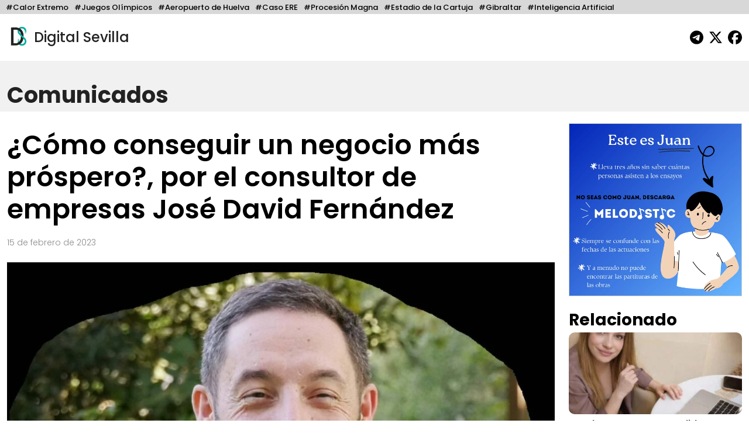

--- FILE ---
content_type: text/html; charset=UTF-8
request_url: https://digitalsevilla.com/2023/02/15/como-conseguir-un-negocio-mas-prospero-por-el-consultor-de-empresas-jose-david-fernandez/
body_size: 12208
content:
<!doctype html>
<html lang="es">
<head>
    <meta charset="UTF-8">
    <meta name="viewport" content="width=device-width, initial-scale=1, shrink-to-fit=no">
    <meta name="description" content="Diario Andaluz Independiente">
    <title>
		¿Cómo conseguir un negocio más próspero?, por el consultor de empresas José David Fernández	</title>
	<link rel="icon" href="https://digitalsevilla.com/wp-content/themes/DigitalSevilla/assets/img/ds.jpg" type="image/jpg">
    <link rel="preconnect" href="https://fonts.googleapis.com">
    <link rel="preconnect" href="https://fonts.gstatic.com" crossorigin>
    <link href="https://fonts.googleapis.com/css2?family=Poppins:wght@100;200;300;500;600;700;800&display=swap" rel="stylesheet">
    <link rel="stylesheet" type="text/css" href="https://digitalsevilla.com/wp-content/themes/DigitalSevilla/assets/css/bootstrap.min.css">
    <link rel="stylesheet" type="text/css" href="https://digitalsevilla.com/wp-content/themes/DigitalSevilla/style.css">
    <script async src="https://www.googletagmanager.com/gtag/js?id=G-P12YYX9DND"></script>
    <script>
        window.dataLayer = window.dataLayer || [];
        function gtag(){dataLayer.push(arguments);}
        gtag('js', new Date());
        gtag('config', 'G-P12YYX9DND');
    </script>
    <meta name='robots' content='index, follow, max-image-preview:large, max-snippet:-1, max-video-preview:-1' />
	<style>img:is([sizes="auto" i], [sizes^="auto," i]) { contain-intrinsic-size: 3000px 1500px }</style>
	
	<!-- This site is optimized with the Yoast SEO plugin v26.4 - https://yoast.com/wordpress/plugins/seo/ -->
	<link rel="canonical" href="https://digitalsevilla.com/2023/02/15/como-conseguir-un-negocio-mas-prospero-por-el-consultor-de-empresas-jose-david-fernandez/" />
	<meta property="og:locale" content="es_ES" />
	<meta property="og:type" content="article" />
	<meta property="og:title" content="¿Cómo conseguir un negocio más próspero?, por el consultor de empresas José David Fernández" />
	<meta property="og:description" content="En los últimos años, el mercado español se ha vuelto muy competitivo. La digitalización y el desarrollo del fácil acceso a las últimas herramientas tecnológicas han equiparado las posibilidades de las empresas de poder prosperar y competir a la par. Ya no solo alcanza con equipos o departamentos de marketing, comunicación y del área financiera, [&hellip;]" />
	<meta property="og:url" content="https://digitalsevilla.com/2023/02/15/como-conseguir-un-negocio-mas-prospero-por-el-consultor-de-empresas-jose-david-fernandez/" />
	<meta property="og:site_name" content="Digital Sevilla" />
	<meta property="article:publisher" content="https://www.facebook.com/DigitalSevillaNoticias/" />
	<meta property="article:published_time" content="2023-02-15T12:57:00+00:00" />
	<meta name="author" content="Victor Barco" />
	<meta name="twitter:card" content="summary_large_image" />
	<meta name="twitter:creator" content="@DigitalSevilla" />
	<meta name="twitter:site" content="@DigitalSevilla" />
	<meta name="twitter:label1" content="Escrito por" />
	<meta name="twitter:data1" content="Victor Barco" />
	<meta name="twitter:label2" content="Tiempo de lectura" />
	<meta name="twitter:data2" content="3 minutos" />
	<script type="application/ld+json" class="yoast-schema-graph">{"@context":"https://schema.org","@graph":[{"@type":"Article","@id":"https://digitalsevilla.com/2023/02/15/como-conseguir-un-negocio-mas-prospero-por-el-consultor-de-empresas-jose-david-fernandez/#article","isPartOf":{"@id":"https://digitalsevilla.com/2023/02/15/como-conseguir-un-negocio-mas-prospero-por-el-consultor-de-empresas-jose-david-fernandez/"},"author":{"name":"Victor Barco","@id":"https://digitalsevilla.com/#/schema/person/5360c9478a1c26f3759394ecbbb70b74"},"headline":"¿Cómo conseguir un negocio más próspero?, por el consultor de empresas José David Fernández","datePublished":"2023-02-15T12:57:00+00:00","mainEntityOfPage":{"@id":"https://digitalsevilla.com/2023/02/15/como-conseguir-un-negocio-mas-prospero-por-el-consultor-de-empresas-jose-david-fernandez/"},"wordCount":522,"publisher":{"@id":"https://digitalsevilla.com/#organization"},"image":{"@id":"https://digitalsevilla.com/2023/02/15/como-conseguir-un-negocio-mas-prospero-por-el-consultor-de-empresas-jose-david-fernandez/#primaryimage"},"thumbnailUrl":"https://digitalsevilla.com/wp-content/uploads/2023/02/img_c_63e4c923478e0.jpg","articleSection":["Comunicados"],"inLanguage":"es"},{"@type":"WebPage","@id":"https://digitalsevilla.com/2023/02/15/como-conseguir-un-negocio-mas-prospero-por-el-consultor-de-empresas-jose-david-fernandez/","url":"https://digitalsevilla.com/2023/02/15/como-conseguir-un-negocio-mas-prospero-por-el-consultor-de-empresas-jose-david-fernandez/","name":"¿Cómo conseguir un negocio más próspero?, por el consultor de empresas José David Fernández","isPartOf":{"@id":"https://digitalsevilla.com/#website"},"primaryImageOfPage":{"@id":"https://digitalsevilla.com/2023/02/15/como-conseguir-un-negocio-mas-prospero-por-el-consultor-de-empresas-jose-david-fernandez/#primaryimage"},"image":{"@id":"https://digitalsevilla.com/2023/02/15/como-conseguir-un-negocio-mas-prospero-por-el-consultor-de-empresas-jose-david-fernandez/#primaryimage"},"thumbnailUrl":"https://digitalsevilla.com/wp-content/uploads/2023/02/img_c_63e4c923478e0.jpg","datePublished":"2023-02-15T12:57:00+00:00","breadcrumb":{"@id":"https://digitalsevilla.com/2023/02/15/como-conseguir-un-negocio-mas-prospero-por-el-consultor-de-empresas-jose-david-fernandez/#breadcrumb"},"inLanguage":"es","potentialAction":[{"@type":"ReadAction","target":["https://digitalsevilla.com/2023/02/15/como-conseguir-un-negocio-mas-prospero-por-el-consultor-de-empresas-jose-david-fernandez/"]}]},{"@type":"ImageObject","inLanguage":"es","@id":"https://digitalsevilla.com/2023/02/15/como-conseguir-un-negocio-mas-prospero-por-el-consultor-de-empresas-jose-david-fernandez/#primaryimage","url":"https://digitalsevilla.com/wp-content/uploads/2023/02/img_c_63e4c923478e0.jpg","contentUrl":"https://digitalsevilla.com/wp-content/uploads/2023/02/img_c_63e4c923478e0.jpg","width":1920,"height":1280},{"@type":"BreadcrumbList","@id":"https://digitalsevilla.com/2023/02/15/como-conseguir-un-negocio-mas-prospero-por-el-consultor-de-empresas-jose-david-fernandez/#breadcrumb","itemListElement":[{"@type":"ListItem","position":1,"name":"Portada","item":"https://digitalsevilla.com/"},{"@type":"ListItem","position":2,"name":"¿Cómo conseguir un negocio más próspero?, por el consultor de empresas José David Fernández"}]},{"@type":"WebSite","@id":"https://digitalsevilla.com/#website","url":"https://digitalsevilla.com/","name":"Digital Sevilla","description":"Diario Andaluz Independiente","publisher":{"@id":"https://digitalsevilla.com/#organization"},"potentialAction":[{"@type":"SearchAction","target":{"@type":"EntryPoint","urlTemplate":"https://digitalsevilla.com/?s={search_term_string}"},"query-input":{"@type":"PropertyValueSpecification","valueRequired":true,"valueName":"search_term_string"}}],"inLanguage":"es"},{"@type":"Organization","@id":"https://digitalsevilla.com/#organization","name":"Villadiego OÜ","url":"https://digitalsevilla.com/","logo":{"@type":"ImageObject","inLanguage":"es","@id":"https://digitalsevilla.com/#/schema/logo/image/","url":"https://digitalsevilla.com/wp-content/uploads/2022/12/iconoweb.png","contentUrl":"https://digitalsevilla.com/wp-content/uploads/2022/12/iconoweb.png","width":512,"height":512,"caption":"Villadiego OÜ"},"image":{"@id":"https://digitalsevilla.com/#/schema/logo/image/"},"sameAs":["https://www.facebook.com/DigitalSevillaNoticias/","https://x.com/DigitalSevilla"]},{"@type":"Person","@id":"https://digitalsevilla.com/#/schema/person/5360c9478a1c26f3759394ecbbb70b74","name":"Victor Barco","image":{"@type":"ImageObject","inLanguage":"es","@id":"https://digitalsevilla.com/#/schema/person/image/","url":"https://secure.gravatar.com/avatar/e66f9a734009d7eb8a4aa8c41c8a3694f4d0222e8fef32de6be0c39f987635c7?s=96&d=mm&r=g","contentUrl":"https://secure.gravatar.com/avatar/e66f9a734009d7eb8a4aa8c41c8a3694f4d0222e8fef32de6be0c39f987635c7?s=96&d=mm&r=g","caption":"Victor Barco"},"url":"https://digitalsevilla.com/author/victor-barco/"}]}</script>
	<!-- / Yoast SEO plugin. -->


<script type="text/javascript">
/* <![CDATA[ */
window._wpemojiSettings = {"baseUrl":"https:\/\/s.w.org\/images\/core\/emoji\/16.0.1\/72x72\/","ext":".png","svgUrl":"https:\/\/s.w.org\/images\/core\/emoji\/16.0.1\/svg\/","svgExt":".svg","source":{"concatemoji":"https:\/\/digitalsevilla.com\/wp-includes\/js\/wp-emoji-release.min.js?ver=6.8.3"}};
/*! This file is auto-generated */
!function(s,n){var o,i,e;function c(e){try{var t={supportTests:e,timestamp:(new Date).valueOf()};sessionStorage.setItem(o,JSON.stringify(t))}catch(e){}}function p(e,t,n){e.clearRect(0,0,e.canvas.width,e.canvas.height),e.fillText(t,0,0);var t=new Uint32Array(e.getImageData(0,0,e.canvas.width,e.canvas.height).data),a=(e.clearRect(0,0,e.canvas.width,e.canvas.height),e.fillText(n,0,0),new Uint32Array(e.getImageData(0,0,e.canvas.width,e.canvas.height).data));return t.every(function(e,t){return e===a[t]})}function u(e,t){e.clearRect(0,0,e.canvas.width,e.canvas.height),e.fillText(t,0,0);for(var n=e.getImageData(16,16,1,1),a=0;a<n.data.length;a++)if(0!==n.data[a])return!1;return!0}function f(e,t,n,a){switch(t){case"flag":return n(e,"\ud83c\udff3\ufe0f\u200d\u26a7\ufe0f","\ud83c\udff3\ufe0f\u200b\u26a7\ufe0f")?!1:!n(e,"\ud83c\udde8\ud83c\uddf6","\ud83c\udde8\u200b\ud83c\uddf6")&&!n(e,"\ud83c\udff4\udb40\udc67\udb40\udc62\udb40\udc65\udb40\udc6e\udb40\udc67\udb40\udc7f","\ud83c\udff4\u200b\udb40\udc67\u200b\udb40\udc62\u200b\udb40\udc65\u200b\udb40\udc6e\u200b\udb40\udc67\u200b\udb40\udc7f");case"emoji":return!a(e,"\ud83e\udedf")}return!1}function g(e,t,n,a){var r="undefined"!=typeof WorkerGlobalScope&&self instanceof WorkerGlobalScope?new OffscreenCanvas(300,150):s.createElement("canvas"),o=r.getContext("2d",{willReadFrequently:!0}),i=(o.textBaseline="top",o.font="600 32px Arial",{});return e.forEach(function(e){i[e]=t(o,e,n,a)}),i}function t(e){var t=s.createElement("script");t.src=e,t.defer=!0,s.head.appendChild(t)}"undefined"!=typeof Promise&&(o="wpEmojiSettingsSupports",i=["flag","emoji"],n.supports={everything:!0,everythingExceptFlag:!0},e=new Promise(function(e){s.addEventListener("DOMContentLoaded",e,{once:!0})}),new Promise(function(t){var n=function(){try{var e=JSON.parse(sessionStorage.getItem(o));if("object"==typeof e&&"number"==typeof e.timestamp&&(new Date).valueOf()<e.timestamp+604800&&"object"==typeof e.supportTests)return e.supportTests}catch(e){}return null}();if(!n){if("undefined"!=typeof Worker&&"undefined"!=typeof OffscreenCanvas&&"undefined"!=typeof URL&&URL.createObjectURL&&"undefined"!=typeof Blob)try{var e="postMessage("+g.toString()+"("+[JSON.stringify(i),f.toString(),p.toString(),u.toString()].join(",")+"));",a=new Blob([e],{type:"text/javascript"}),r=new Worker(URL.createObjectURL(a),{name:"wpTestEmojiSupports"});return void(r.onmessage=function(e){c(n=e.data),r.terminate(),t(n)})}catch(e){}c(n=g(i,f,p,u))}t(n)}).then(function(e){for(var t in e)n.supports[t]=e[t],n.supports.everything=n.supports.everything&&n.supports[t],"flag"!==t&&(n.supports.everythingExceptFlag=n.supports.everythingExceptFlag&&n.supports[t]);n.supports.everythingExceptFlag=n.supports.everythingExceptFlag&&!n.supports.flag,n.DOMReady=!1,n.readyCallback=function(){n.DOMReady=!0}}).then(function(){return e}).then(function(){var e;n.supports.everything||(n.readyCallback(),(e=n.source||{}).concatemoji?t(e.concatemoji):e.wpemoji&&e.twemoji&&(t(e.twemoji),t(e.wpemoji)))}))}((window,document),window._wpemojiSettings);
/* ]]> */
</script>
<style id='wp-emoji-styles-inline-css' type='text/css'>

	img.wp-smiley, img.emoji {
		display: inline !important;
		border: none !important;
		box-shadow: none !important;
		height: 1em !important;
		width: 1em !important;
		margin: 0 0.07em !important;
		vertical-align: -0.1em !important;
		background: none !important;
		padding: 0 !important;
	}
</style>
<link rel='stylesheet' id='wp-block-library-css' href='https://digitalsevilla.com/wp-includes/css/dist/block-library/style.min.css?ver=6.8.3' type='text/css' media='all' />
<style id='classic-theme-styles-inline-css' type='text/css'>
/*! This file is auto-generated */
.wp-block-button__link{color:#fff;background-color:#32373c;border-radius:9999px;box-shadow:none;text-decoration:none;padding:calc(.667em + 2px) calc(1.333em + 2px);font-size:1.125em}.wp-block-file__button{background:#32373c;color:#fff;text-decoration:none}
</style>
<style id='global-styles-inline-css' type='text/css'>
:root{--wp--preset--aspect-ratio--square: 1;--wp--preset--aspect-ratio--4-3: 4/3;--wp--preset--aspect-ratio--3-4: 3/4;--wp--preset--aspect-ratio--3-2: 3/2;--wp--preset--aspect-ratio--2-3: 2/3;--wp--preset--aspect-ratio--16-9: 16/9;--wp--preset--aspect-ratio--9-16: 9/16;--wp--preset--color--black: #000000;--wp--preset--color--cyan-bluish-gray: #abb8c3;--wp--preset--color--white: #ffffff;--wp--preset--color--pale-pink: #f78da7;--wp--preset--color--vivid-red: #cf2e2e;--wp--preset--color--luminous-vivid-orange: #ff6900;--wp--preset--color--luminous-vivid-amber: #fcb900;--wp--preset--color--light-green-cyan: #7bdcb5;--wp--preset--color--vivid-green-cyan: #00d084;--wp--preset--color--pale-cyan-blue: #8ed1fc;--wp--preset--color--vivid-cyan-blue: #0693e3;--wp--preset--color--vivid-purple: #9b51e0;--wp--preset--gradient--vivid-cyan-blue-to-vivid-purple: linear-gradient(135deg,rgba(6,147,227,1) 0%,rgb(155,81,224) 100%);--wp--preset--gradient--light-green-cyan-to-vivid-green-cyan: linear-gradient(135deg,rgb(122,220,180) 0%,rgb(0,208,130) 100%);--wp--preset--gradient--luminous-vivid-amber-to-luminous-vivid-orange: linear-gradient(135deg,rgba(252,185,0,1) 0%,rgba(255,105,0,1) 100%);--wp--preset--gradient--luminous-vivid-orange-to-vivid-red: linear-gradient(135deg,rgba(255,105,0,1) 0%,rgb(207,46,46) 100%);--wp--preset--gradient--very-light-gray-to-cyan-bluish-gray: linear-gradient(135deg,rgb(238,238,238) 0%,rgb(169,184,195) 100%);--wp--preset--gradient--cool-to-warm-spectrum: linear-gradient(135deg,rgb(74,234,220) 0%,rgb(151,120,209) 20%,rgb(207,42,186) 40%,rgb(238,44,130) 60%,rgb(251,105,98) 80%,rgb(254,248,76) 100%);--wp--preset--gradient--blush-light-purple: linear-gradient(135deg,rgb(255,206,236) 0%,rgb(152,150,240) 100%);--wp--preset--gradient--blush-bordeaux: linear-gradient(135deg,rgb(254,205,165) 0%,rgb(254,45,45) 50%,rgb(107,0,62) 100%);--wp--preset--gradient--luminous-dusk: linear-gradient(135deg,rgb(255,203,112) 0%,rgb(199,81,192) 50%,rgb(65,88,208) 100%);--wp--preset--gradient--pale-ocean: linear-gradient(135deg,rgb(255,245,203) 0%,rgb(182,227,212) 50%,rgb(51,167,181) 100%);--wp--preset--gradient--electric-grass: linear-gradient(135deg,rgb(202,248,128) 0%,rgb(113,206,126) 100%);--wp--preset--gradient--midnight: linear-gradient(135deg,rgb(2,3,129) 0%,rgb(40,116,252) 100%);--wp--preset--font-size--small: 13px;--wp--preset--font-size--medium: 20px;--wp--preset--font-size--large: 36px;--wp--preset--font-size--x-large: 42px;--wp--preset--spacing--20: 0.44rem;--wp--preset--spacing--30: 0.67rem;--wp--preset--spacing--40: 1rem;--wp--preset--spacing--50: 1.5rem;--wp--preset--spacing--60: 2.25rem;--wp--preset--spacing--70: 3.38rem;--wp--preset--spacing--80: 5.06rem;--wp--preset--shadow--natural: 6px 6px 9px rgba(0, 0, 0, 0.2);--wp--preset--shadow--deep: 12px 12px 50px rgba(0, 0, 0, 0.4);--wp--preset--shadow--sharp: 6px 6px 0px rgba(0, 0, 0, 0.2);--wp--preset--shadow--outlined: 6px 6px 0px -3px rgba(255, 255, 255, 1), 6px 6px rgba(0, 0, 0, 1);--wp--preset--shadow--crisp: 6px 6px 0px rgba(0, 0, 0, 1);}:where(.is-layout-flex){gap: 0.5em;}:where(.is-layout-grid){gap: 0.5em;}body .is-layout-flex{display: flex;}.is-layout-flex{flex-wrap: wrap;align-items: center;}.is-layout-flex > :is(*, div){margin: 0;}body .is-layout-grid{display: grid;}.is-layout-grid > :is(*, div){margin: 0;}:where(.wp-block-columns.is-layout-flex){gap: 2em;}:where(.wp-block-columns.is-layout-grid){gap: 2em;}:where(.wp-block-post-template.is-layout-flex){gap: 1.25em;}:where(.wp-block-post-template.is-layout-grid){gap: 1.25em;}.has-black-color{color: var(--wp--preset--color--black) !important;}.has-cyan-bluish-gray-color{color: var(--wp--preset--color--cyan-bluish-gray) !important;}.has-white-color{color: var(--wp--preset--color--white) !important;}.has-pale-pink-color{color: var(--wp--preset--color--pale-pink) !important;}.has-vivid-red-color{color: var(--wp--preset--color--vivid-red) !important;}.has-luminous-vivid-orange-color{color: var(--wp--preset--color--luminous-vivid-orange) !important;}.has-luminous-vivid-amber-color{color: var(--wp--preset--color--luminous-vivid-amber) !important;}.has-light-green-cyan-color{color: var(--wp--preset--color--light-green-cyan) !important;}.has-vivid-green-cyan-color{color: var(--wp--preset--color--vivid-green-cyan) !important;}.has-pale-cyan-blue-color{color: var(--wp--preset--color--pale-cyan-blue) !important;}.has-vivid-cyan-blue-color{color: var(--wp--preset--color--vivid-cyan-blue) !important;}.has-vivid-purple-color{color: var(--wp--preset--color--vivid-purple) !important;}.has-black-background-color{background-color: var(--wp--preset--color--black) !important;}.has-cyan-bluish-gray-background-color{background-color: var(--wp--preset--color--cyan-bluish-gray) !important;}.has-white-background-color{background-color: var(--wp--preset--color--white) !important;}.has-pale-pink-background-color{background-color: var(--wp--preset--color--pale-pink) !important;}.has-vivid-red-background-color{background-color: var(--wp--preset--color--vivid-red) !important;}.has-luminous-vivid-orange-background-color{background-color: var(--wp--preset--color--luminous-vivid-orange) !important;}.has-luminous-vivid-amber-background-color{background-color: var(--wp--preset--color--luminous-vivid-amber) !important;}.has-light-green-cyan-background-color{background-color: var(--wp--preset--color--light-green-cyan) !important;}.has-vivid-green-cyan-background-color{background-color: var(--wp--preset--color--vivid-green-cyan) !important;}.has-pale-cyan-blue-background-color{background-color: var(--wp--preset--color--pale-cyan-blue) !important;}.has-vivid-cyan-blue-background-color{background-color: var(--wp--preset--color--vivid-cyan-blue) !important;}.has-vivid-purple-background-color{background-color: var(--wp--preset--color--vivid-purple) !important;}.has-black-border-color{border-color: var(--wp--preset--color--black) !important;}.has-cyan-bluish-gray-border-color{border-color: var(--wp--preset--color--cyan-bluish-gray) !important;}.has-white-border-color{border-color: var(--wp--preset--color--white) !important;}.has-pale-pink-border-color{border-color: var(--wp--preset--color--pale-pink) !important;}.has-vivid-red-border-color{border-color: var(--wp--preset--color--vivid-red) !important;}.has-luminous-vivid-orange-border-color{border-color: var(--wp--preset--color--luminous-vivid-orange) !important;}.has-luminous-vivid-amber-border-color{border-color: var(--wp--preset--color--luminous-vivid-amber) !important;}.has-light-green-cyan-border-color{border-color: var(--wp--preset--color--light-green-cyan) !important;}.has-vivid-green-cyan-border-color{border-color: var(--wp--preset--color--vivid-green-cyan) !important;}.has-pale-cyan-blue-border-color{border-color: var(--wp--preset--color--pale-cyan-blue) !important;}.has-vivid-cyan-blue-border-color{border-color: var(--wp--preset--color--vivid-cyan-blue) !important;}.has-vivid-purple-border-color{border-color: var(--wp--preset--color--vivid-purple) !important;}.has-vivid-cyan-blue-to-vivid-purple-gradient-background{background: var(--wp--preset--gradient--vivid-cyan-blue-to-vivid-purple) !important;}.has-light-green-cyan-to-vivid-green-cyan-gradient-background{background: var(--wp--preset--gradient--light-green-cyan-to-vivid-green-cyan) !important;}.has-luminous-vivid-amber-to-luminous-vivid-orange-gradient-background{background: var(--wp--preset--gradient--luminous-vivid-amber-to-luminous-vivid-orange) !important;}.has-luminous-vivid-orange-to-vivid-red-gradient-background{background: var(--wp--preset--gradient--luminous-vivid-orange-to-vivid-red) !important;}.has-very-light-gray-to-cyan-bluish-gray-gradient-background{background: var(--wp--preset--gradient--very-light-gray-to-cyan-bluish-gray) !important;}.has-cool-to-warm-spectrum-gradient-background{background: var(--wp--preset--gradient--cool-to-warm-spectrum) !important;}.has-blush-light-purple-gradient-background{background: var(--wp--preset--gradient--blush-light-purple) !important;}.has-blush-bordeaux-gradient-background{background: var(--wp--preset--gradient--blush-bordeaux) !important;}.has-luminous-dusk-gradient-background{background: var(--wp--preset--gradient--luminous-dusk) !important;}.has-pale-ocean-gradient-background{background: var(--wp--preset--gradient--pale-ocean) !important;}.has-electric-grass-gradient-background{background: var(--wp--preset--gradient--electric-grass) !important;}.has-midnight-gradient-background{background: var(--wp--preset--gradient--midnight) !important;}.has-small-font-size{font-size: var(--wp--preset--font-size--small) !important;}.has-medium-font-size{font-size: var(--wp--preset--font-size--medium) !important;}.has-large-font-size{font-size: var(--wp--preset--font-size--large) !important;}.has-x-large-font-size{font-size: var(--wp--preset--font-size--x-large) !important;}
:where(.wp-block-post-template.is-layout-flex){gap: 1.25em;}:where(.wp-block-post-template.is-layout-grid){gap: 1.25em;}
:where(.wp-block-columns.is-layout-flex){gap: 2em;}:where(.wp-block-columns.is-layout-grid){gap: 2em;}
:root :where(.wp-block-pullquote){font-size: 1.5em;line-height: 1.6;}
</style>
<link rel="https://api.w.org/" href="https://digitalsevilla.com/wp-json/" /><link rel="alternate" title="JSON" type="application/json" href="https://digitalsevilla.com/wp-json/wp/v2/posts/91623" /><link rel="EditURI" type="application/rsd+xml" title="RSD" href="https://digitalsevilla.com/xmlrpc.php?rsd" />
<meta name="generator" content="WordPress 6.8.3" />
<link rel='shortlink' href='https://digitalsevilla.com/?p=91623' />
<link rel="alternate" title="oEmbed (JSON)" type="application/json+oembed" href="https://digitalsevilla.com/wp-json/oembed/1.0/embed?url=https%3A%2F%2Fdigitalsevilla.com%2F2023%2F02%2F15%2Fcomo-conseguir-un-negocio-mas-prospero-por-el-consultor-de-empresas-jose-david-fernandez%2F" />
<link rel="alternate" title="oEmbed (XML)" type="text/xml+oembed" href="https://digitalsevilla.com/wp-json/oembed/1.0/embed?url=https%3A%2F%2Fdigitalsevilla.com%2F2023%2F02%2F15%2Fcomo-conseguir-un-negocio-mas-prospero-por-el-consultor-de-empresas-jose-david-fernandez%2F&#038;format=xml" />
<link rel="icon" href="https://digitalsevilla.com/wp-content/uploads/2024/07/cropped-logoredes-32x32.png" sizes="32x32" />
<link rel="icon" href="https://digitalsevilla.com/wp-content/uploads/2024/07/cropped-logoredes-192x192.png" sizes="192x192" />
<link rel="apple-touch-icon" href="https://digitalsevilla.com/wp-content/uploads/2024/07/cropped-logoredes-180x180.png" />
<meta name="msapplication-TileImage" content="https://digitalsevilla.com/wp-content/uploads/2024/07/cropped-logoredes-270x270.png" />
		<style type="text/css" id="wp-custom-css">
			.articulo ol{
	max-width: 720px;
	margin: 0 auto 20px;
}		</style>
		</head>
<body class="wp-singular post-template-default single single-post postid-91623 single-format-standard wp-theme-DigitalSevilla">
	<div class="focos-nav">
		<ul class="nav focos-nav container-fluid">
			<li class="nav-item"><a class="nav-link" href="https://digitalsevilla.com/foco/calor-extremo/">#Calor Extremo</a></li><li class="nav-item"><a class="nav-link" href="https://digitalsevilla.com/foco/juegos-olimpicos/">#Juegos Olímpicos</a></li><li class="nav-item"><a class="nav-link" href="https://digitalsevilla.com/foco/aeropuerto-de-huelva/">#Aeropuerto de Huelva</a></li><li class="nav-item"><a class="nav-link" href="https://digitalsevilla.com/foco/caso-ere/">#Caso ERE</a></li><li class="nav-item"><a class="nav-link" href="https://digitalsevilla.com/foco/procesion-magna/">#Procesión Magna</a></li><li class="nav-item"><a class="nav-link" href="https://digitalsevilla.com/foco/estadio-de-la-cartuja/">#Estadio de la Cartuja</a></li><li class="nav-item"><a class="nav-link" href="https://digitalsevilla.com/foco/gibraltar/">#Gibraltar</a></li><li class="nav-item"><a class="nav-link" href="https://digitalsevilla.com/foco/inteligencia-artificial/">#Inteligencia Artificial</a></li>		</ul>
	</div>
	<div class="container-fluid">
		<header>
			<div class="row align-items-center">
				<div class="col-7">
					<a href="https://digitalsevilla.com" class="link-logo">
						<img class="logo dia" src="https://digitalsevilla.com/wp-content/themes/DigitalSevilla/assets/img/ds.jpg" alt="Digital Sevilla">
						<img class="logo noche" src="https://digitalsevilla.com/wp-content/themes/DigitalSevilla/assets/img/dsd.jpg" alt="Digital Sevilla">
						Digital Sevilla
					</a>
				</div>
				<div class="col-5 text-end">
					<div class="siguenos">
						<a href="https://t.me/DigitalSevillaNoticias" target="_blank"><svg class="svg-inline--fa fa-telegram fa-fw" aria-hidden="true" focusable="false" data-prefix="fab" data-icon="telegram" role="img" xmlns="http://www.w3.org/2000/svg" viewBox="0 0 496 512" data-fa-i2svg=""><path fill="currentColor" d="M248,8C111.033,8,0,119.033,0,256S111.033,504,248,504,496,392.967,496,256,384.967,8,248,8ZM362.952,176.66c-3.732,39.215-19.881,134.378-28.1,178.3-3.476,18.584-10.322,24.816-16.948,25.425-14.4,1.326-25.338-9.517-39.287-18.661-21.827-14.308-34.158-23.215-55.346-37.177-24.485-16.135-8.612-25,5.342-39.5,3.652-3.793,67.107-61.51,68.335-66.746.153-.655.3-3.1-1.154-4.384s-3.59-.849-5.135-.5q-3.283.746-104.608,69.142-14.845,10.194-26.894,9.934c-8.855-.191-25.888-5.006-38.551-9.123-15.531-5.048-27.875-7.717-26.8-16.291q.84-6.7,18.45-13.7,108.446-47.248,144.628-62.3c68.872-28.647,83.183-33.623,92.511-33.789,2.052-.034,6.639.474,9.61,2.885a10.452,10.452,0,0,1,3.53,6.716A43.765,43.765,0,0,1,362.952,176.66Z"></path></svg></a>
                        <a href="https://x.com/DigitalSevilla/" target="_blank"><svg class="svg-inline--fa fa-x-twitter fa-fw" aria-hidden="true" focusable="false" data-prefix="fab" data-icon="x-twitter" role="img" xmlns="http://www.w3.org/2000/svg" viewBox="0 0 512 512" data-fa-i2svg=""><path fill="currentColor" d="M389.2 48h70.6L305.6 224.2 487 464H345L233.7 318.6 106.5 464H35.8L200.7 275.5 26.8 48H172.4L272.9 180.9 389.2 48zM364.4 421.8h39.1L151.1 88h-42L364.4 421.8z"></path></svg></a>
						<a href="https://www.facebook.com/DigitalSevillaNoticias/" target="_blank"><svg class="svg-inline--fa fa-facebook fa-fw" aria-hidden="true" focusable="false" data-prefix="fab" data-icon="facebook" role="img" xmlns="http://www.w3.org/2000/svg" viewBox="0 0 512 512" data-fa-i2svg=""><path fill="currentColor" d="M512 256C512 114.6 397.4 0 256 0S0 114.6 0 256C0 376 82.7 476.8 194.2 504.5V334.2H141.4V256h52.8V222.3c0-87.1 39.4-127.5 125-127.5c16.2 0 44.2 3.2 55.7 6.4V172c-6-.6-16.5-1-29.6-1c-42 0-58.2 15.9-58.2 57.2V256h83.6l-14.4 78.2H287V510.1C413.8 494.8 512 386.9 512 256h0z"></path></svg></a> 
                    </div>
				</div>
			</div>
		</header>
	</div>

<a class="nav-link singleseccioncabecera" aria-current="page" href="https://digitalsevilla.com/comunicados/">
    <div class="container-fluid">
                Comunicados    </div>
</a>

<div class="container-fluid">
	<div class="row">
		<div class="col-xl-9 col-md-12">
			<div class="articulo"> 
									
					<h1>¿Cómo conseguir un negocio más próspero?, por el consultor de empresas José David Fernández</h1>
					<p class="fecha">
						15 de febrero de 2023					</p>

					<img src="https://digitalsevilla.com/wp-content/uploads/2023/02/img_c_63e4c923478e0-1080x720.jpg" 
						 loading="lazy" 
						 class="img-fluid w-100 foto-big">
					<div class="foto_caption"></div>

					<p>En los últimos años, el mercado español se ha vuelto muy competitivo.</p>
<p>La digitalización y el desarrollo del fácil acceso a las últimas herramientas tecnológicas han equiparado las posibilidades de las empresas de poder prosperar y competir a la par.</p>
<p>Ya no solo alcanza con equipos o departamentos de <em>marketing</em>, comunicación y del área financiera, sino también es indispensable contar con un <a href="https://josedavidfernandez.com/" rel="nofollow">asesor de negocios</a>. En este camino, <strong>uno de los más prestigiosos a nivel nacional es </strong><a href="https://josedavidfernandez.com/" rel="nofollow"><strong>José David Fernández</strong></a>.</p>
<h2>Experiencia y éxito en la asesoría a empresas</h2>
<p>José David Fernández es un consultor de empresas que se dedica a que pequeñas y medianas empresas de España se vuelvan mucho más competitivas. Facilita y enseña la forma de gestión de las grandes compañías y de las organizaciones de mayor éxito para que la apliquen a su entidad.</p>
<p>Para lograr esto, José David Fernández cuenta con una gran trayectoria. <strong>Ha vivido en Europa, Norteamérica y Sudamérica, donde ha abierto negocios en más de 30 países y ha gestionado cuentas de más de mil millones de dólares</strong>. También ha fundado tres compañías y, hoy en día, cuenta con clientes que lo contrataron para mejorar sus negocios.</p>
<h2>La filosofía de José David Fernández para mejorar la gestión de un negocio</h2>
<p><strong>Según José David Fernández, la diferencia entre una buena y una mala gestión de una entidad está en ser consciente del riesgo que se está asumiendo en cada decisión y, en caso de que la acción que se tome no sea la adecuada, no se ponga en riego el negocio</strong>.</p>
<p>El especialista es consiente de que no siempre se acierta y de que es habitual tener errores. Por eso, la clave es anticiparse a ellos para que el daño sea el menor posible.</p>
<p>Por otro lado, en su servicio a empresas,<strong> José David Fernández no propone un cambio radical ni entrometerse en un nuevo sector que no es del cliente, sino más bien realizar pequeñas acciones que harán diferente el negocio y otorgarán mejores resultados</strong>. En este camino, el asesor parte de la premisa que ser diferente es divertido pero, sobre todo, muy rentable. En este sentido, José David Fernández sostiene que no ser monótono lo ha ayudado a ganar bastante dinero y eso también puede aplicarse a las pymes españolas.</p>
<p>Para mejorar el negocio de una empresa, José David Fernández propone suscribirse a su <em>newsletter</em> para recibir, por correo y de manera diaria, información y relatos de sus casos con sus clientes que pueden ser útiles para cualquier otra compañía. También el especialista cuenta con formulario de contacto en su sitio web para comenzar a abordar en conjunto todos los problemas que pueda tener una organización y facilitar las herramientas disponibles para la gestión del negocio.</p>
							</div> 

            <!-- Más sobre la categoría -->
            <a class="nav-link cabeceraseccion container-fluid pt-0 ps-0" style="font-weight: normal;" aria-current="page" href="https://digitalsevilla.com/comunicados/">
                Más sobre Comunicados            </a>

            
            <div class="row portada">
                <!-- Bloque 1 (1 post) -->
                <div class="col-xl-6 col-md-12">
                                                        <article class="portada-noticia">
                        <a href="https://digitalsevilla.com/2026/01/21/sercloser-com-se-consolida-como-uno-de-los-lideres-en-formacion-de-cierre-de-ventas-en-espana-con-mas-de-1-500-alumnos/" class="text-decoration-none">
                            <img src="https://digitalsevilla.com/wp-content/uploads/2026/01/img_e0d1a1c9681a46e8d680db38e288e1ff-300x300.jpg" 
                                 loading="lazy" 
                                 class="img-fluid w-100 foto-big">
                                                        <header>
                                <h2 class="font-weight-bold d-none d-xl-block">SerCloser.com se consolida como uno de los líderes en formación de cierre de ventas en España con más de 1.500 alumnos</h2>
                                <h3 class="font-weight-bold d-block d-xl-none">SerCloser.com se consolida como uno de los líderes en formación de cierre de ventas en España con más de 1.500 alumnos</h3>
                            </header>
                            <footer>
                                <p class="fecha">
                                    21 de enero de 2026                                </p>
                            </footer>
                        </a>
                    </article>
                                </div>

                <!-- Bloque 2 (2 posts) -->
                <div class="col-xl-3 col-md-12">
                    <div class="row">
                                                                    <div class="col-12">
                            <article class="portada-noticia">
                                <a href="https://digitalsevilla.com/2026/01/21/por-que-el-ajedrez-gana-espacio-en-el-ambito-educativo/" class="text-decoration-none">
                                    <img src="https://digitalsevilla.com/wp-content/uploads/2026/01/img_f5384772d5f6e4aa88281519f9482848-300x300.jpg" 
                                         loading="lazy" 
                                         class="img-fluid w-100">
                                                                        <header>
                                        <h3 class="font-weight-bold">Por qué el ajedrez gana espacio en el ámbito educativo</h3>
                                    </header>
                                    <footer>
                                        <p class="fecha">
                                            21 de enero de 2026                                        </p>
                                    </footer>
                                </a>
                            </article>
                        </div>
                                                                    <div class="col-12">
                            <article class="portada-noticia">
                                <a href="https://digitalsevilla.com/2026/01/21/tienda-online-desde-cero-como-lograr-un-diseno-profesional-que-convierta-visitas-en-ventas/" class="text-decoration-none">
                                    <img src="https://digitalsevilla.com/wp-content/uploads/2026/01/img_e8817aae71ef4d3a92d836467c898ad2-300x300.jpg" 
                                         loading="lazy" 
                                         class="img-fluid w-100">
                                                                        <header>
                                        <h3 class="font-weight-bold">Tienda online desde cero, cómo lograr un diseño profesional que convierta visitas en ventas</h3>
                                    </header>
                                    <footer>
                                        <p class="fecha">
                                            21 de enero de 2026                                        </p>
                                    </footer>
                                </a>
                            </article>
                        </div>
                                        </div>
                </div>

                <!-- Bloque 3 (2 posts) -->
                <div class="col-xl-3 col-md-12">
                    <div class="row">
                                                                    <div class="col-12">
                            <article class="portada-noticia">
                                <a href="https://digitalsevilla.com/2026/01/21/entre-el-miedo-y-el-ladrillo-comprar-casa-en-2026/" class="text-decoration-none">
                                    <img src="https://digitalsevilla.com/wp-content/uploads/2026/01/img_26b0d9b5595ec2fa0ff70b88f2527505-300x300.jpg" 
                                         loading="lazy" 
                                         class="img-fluid w-100">
                                                                        <header>
                                        <h3 class="font-weight-bold">Entre el miedo y el ladrillo; comprar casa en 2026</h3>
                                    </header>
                                    <footer>
                                        <p class="fecha">
                                            21 de enero de 2026                                        </p>
                                    </footer>
                                </a>
                            </article>
                        </div>
                                                                    <div class="col-12">
                            <article class="portada-noticia">
                                <a href="https://digitalsevilla.com/2026/01/21/de-copilot-a-power-bi-las-6-formaciones-que-definiran-la-productividad-empresarial-en-2026/" class="text-decoration-none">
                                    <img src="https://digitalsevilla.com/wp-content/uploads/2026/01/img_81d1e926e8cb75553f67ff9e15ef2304-300x300.jpg" 
                                         loading="lazy" 
                                         class="img-fluid w-100">
                                                                        <header>
                                        <h3 class="font-weight-bold">De Copilot a Power BI; las 6 formaciones que definirán la productividad empresarial en 2026</h3>
                                    </header>
                                    <footer>
                                        <p class="fecha">
                                            21 de enero de 2026                                        </p>
                                    </footer>
                                </a>
                            </article>
                        </div>
                                        </div>
                </div>

                <!-- Bloque 4 (9 posts) -->
                <div class="col-12">
                    <div class="row">
                                                                    <div class="col-lg-4 col-12">
                            <article class="portada-noticia">
                                <a href="https://digitalsevilla.com/2026/01/21/oposiciones-2026-abren-un-escenario-inedito-cinco-decisiones-que-pueden-cambiar-tu-estabilidad-laboral/" class="text-decoration-none">
                                    <img src="https://digitalsevilla.com/wp-content/uploads/2026/01/img_fa55b55674dab59d26b37f83b53c94dd-300x300.jpg" 
                                         loading="lazy" 
                                         class="img-fluid w-100">
                                                                        <header>
                                        <h3 class="font-weight-bold">Oposiciones 2026 abren un escenario inédito; cinco decisiones que pueden cambiar tu estabilidad laboral</h3>
                                    </header>
                                    <footer>
                                        <p class="fecha">
                                            21 de enero de 2026                                        </p>
                                    </footer>
                                </a>
                            </article>
                        </div>
                                                                    <div class="col-lg-4 col-12">
                            <article class="portada-noticia">
                                <a href="https://digitalsevilla.com/2026/01/21/jm-fundas-impulsa-la-personalizacion-de-fundas-y-asientos-de-moto-y-quad-con-soluciones-ergonomicas-y-a-medida/" class="text-decoration-none">
                                    <img src="https://digitalsevilla.com/wp-content/uploads/2026/01/img_3efe21035fc2b3abac972050473881ad-300x300.jpg" 
                                         loading="lazy" 
                                         class="img-fluid w-100">
                                                                        <header>
                                        <h3 class="font-weight-bold">JM-Fundas impulsa la personalización de fundas y asientos de moto y quad con soluciones ergonómicas y a medida</h3>
                                    </header>
                                    <footer>
                                        <p class="fecha">
                                            21 de enero de 2026                                        </p>
                                    </footer>
                                </a>
                            </article>
                        </div>
                                                                    <div class="col-lg-4 col-12">
                            <article class="portada-noticia">
                                <a href="https://digitalsevilla.com/2026/01/21/europa-abre-la-puerta-a-los-coches-de-combustion-mas-alla-de-2035-m-renting-analiza-el-impacto-para-conductores-y-flotas/" class="text-decoration-none">
                                    <img src="https://digitalsevilla.com/wp-content/uploads/2026/01/img_94cb4b3df18f90e5964632745fc38934-300x300.jpg" 
                                         loading="lazy" 
                                         class="img-fluid w-100">
                                                                        <header>
                                        <h3 class="font-weight-bold">Europa abre la puerta a los coches de combustión más allá de 2035; M Renting analiza el impacto para conductores y flotas</h3>
                                    </header>
                                    <footer>
                                        <p class="fecha">
                                            21 de enero de 2026                                        </p>
                                    </footer>
                                </a>
                            </article>
                        </div>
                                                                    <div class="col-lg-4 col-12">
                            <article class="portada-noticia">
                                <a href="https://digitalsevilla.com/2026/01/21/calidad-en-cada-detalle-asi-trabaja-mudanzas-crespo-para-evitar-sorpresas-en-la-mudanza/" class="text-decoration-none">
                                    <img src="https://digitalsevilla.com/wp-content/uploads/2026/01/img_b43bb4624fdea80b9896bdcae49339e0-300x300.jpg" 
                                         loading="lazy" 
                                         class="img-fluid w-100">
                                                                        <header>
                                        <h3 class="font-weight-bold">Calidad en cada detalle; así trabaja Mudanzas Crespo para evitar sorpresas en la mudanza</h3>
                                    </header>
                                    <footer>
                                        <p class="fecha">
                                            21 de enero de 2026                                        </p>
                                    </footer>
                                </a>
                            </article>
                        </div>
                                                                    <div class="col-lg-4 col-12">
                            <article class="portada-noticia">
                                <a href="https://digitalsevilla.com/2026/01/21/jesus-ruiz-ballesteros-publica-de-despacho-a-empresa-una-guia-practica-para-transformar-negocios-profesionales-en-empresas-rentables/" class="text-decoration-none">
                                    <img src="https://digitalsevilla.com/wp-content/uploads/2026/01/img_b98aa590749df28b6e69a070cc1256c1-300x300.jpg" 
                                         loading="lazy" 
                                         class="img-fluid w-100">
                                                                        <header>
                                        <h3 class="font-weight-bold">Jesús Ruiz Ballesteros publica ´De despacho a empresa´, una guía práctica para transformar negocios profesionales en empresas rentables</h3>
                                    </header>
                                    <footer>
                                        <p class="fecha">
                                            21 de enero de 2026                                        </p>
                                    </footer>
                                </a>
                            </article>
                        </div>
                                                                    <div class="col-lg-4 col-12">
                            <article class="portada-noticia">
                                <a href="https://digitalsevilla.com/2026/01/21/ecoboom-ofrece-panales-y-productos-ecologicos-de-bambu-100-biodegradables-para-bebes-y-hogares-responsables/" class="text-decoration-none">
                                    <img src="https://digitalsevilla.com/wp-content/uploads/2026/01/img_4fb185d5a1fdc7415c391ed220da69ee-300x300.jpg" 
                                         loading="lazy" 
                                         class="img-fluid w-100">
                                                                        <header>
                                        <h3 class="font-weight-bold">Ecoboom ofrece pañales y productos ecológicos de bambú 100 % biodegradables para bebés y hogares responsables</h3>
                                    </header>
                                    <footer>
                                        <p class="fecha">
                                            21 de enero de 2026                                        </p>
                                    </footer>
                                </a>
                            </article>
                        </div>
                                                                    <div class="col-lg-4 col-12">
                            <article class="portada-noticia">
                                <a href="https://digitalsevilla.com/2026/01/21/la-nueva-oep-junta-de-andalucia-2025-impulsa-oportunidades-en-cuerpos-clave-de-la-administracion/" class="text-decoration-none">
                                    <img src="https://digitalsevilla.com/wp-content/uploads/2026/01/img_1aee510ab905282bf7e02e2fb24de2f0-300x300.jpg" 
                                         loading="lazy" 
                                         class="img-fluid w-100">
                                                                        <header>
                                        <h3 class="font-weight-bold">La nueva OEP Junta de Andalucía 2025 impulsa oportunidades en cuerpos clave de la Administración</h3>
                                    </header>
                                    <footer>
                                        <p class="fecha">
                                            21 de enero de 2026                                        </p>
                                    </footer>
                                </a>
                            </article>
                        </div>
                                                                    <div class="col-lg-4 col-12">
                            <article class="portada-noticia">
                                <a href="https://digitalsevilla.com/2026/01/21/armarios-a-medida-orden-capacidad-y-estetica-en-equilibrio/" class="text-decoration-none">
                                    <img src="https://digitalsevilla.com/wp-content/uploads/2026/01/img_1e25b428d16fad0bd4d72ea0a1408392-300x300.jpg" 
                                         loading="lazy" 
                                         class="img-fluid w-100">
                                                                        <header>
                                        <h3 class="font-weight-bold">Armarios a medida; orden, capacidad y estética en equilibrio</h3>
                                    </header>
                                    <footer>
                                        <p class="fecha">
                                            21 de enero de 2026                                        </p>
                                    </footer>
                                </a>
                            </article>
                        </div>
                                                                    <div class="col-lg-4 col-12">
                            <article class="portada-noticia">
                                <a href="https://digitalsevilla.com/2026/01/21/multienergia-verde-alerta-sobre-la-perdida-de-confianza-en-un-sistema-energetico-cada-vez-mas-complejo/" class="text-decoration-none">
                                    <img src="https://digitalsevilla.com/wp-content/uploads/2026/01/img_24124527ce871da1cab3183b07e3c87a-300x300.jpg" 
                                         loading="lazy" 
                                         class="img-fluid w-100">
                                                                        <header>
                                        <h3 class="font-weight-bold">Multienergía Verde alerta sobre la pérdida de confianza en un sistema energético cada vez más complejo</h3>
                                    </header>
                                    <footer>
                                        <p class="fecha">
                                            21 de enero de 2026                                        </p>
                                    </footer>
                                </a>
                            </article>
                        </div>
                                        </div>
                </div>
            </div><!-- Fin row portada (Más sobre...) -->
		</div>

		<!-- Barra derecha -->
		<div class="col-xl-3 col-md-12 portada">
                <a href="https://melodistic.com/es/" class="publi w-100" target="_blank">
        <img class="dia w-100" src="https://digitalsevilla.com/wp-content/uploads/2024/12/Social-media-esp.png">
        <img class="noche w-100" src="https://digitalsevilla.com/wp-content/uploads/2024/12/Social-media-esp.png">
    </a>
    		    
            <div class="popular">
			    <h1>Relacionado</h1>
			    <div class="row">
                    				    <div class="col-12">
				        <article class="portada-noticia">
					        <a href="https://digitalsevilla.com/2026/01/21/sercloser-com-se-consolida-como-uno-de-los-lideres-en-formacion-de-cierre-de-ventas-en-espana-con-mas-de-1-500-alumnos/" class="text-decoration-none">
                                <img src="https://digitalsevilla.com/wp-content/uploads/2026/01/img_e0d1a1c9681a46e8d680db38e288e1ff-300x300.jpg" 
                                     loading="lazy" 
                                     class="img-fluid w-100">
                                                                <header>
                                    <h3 class="font-weight-bold">SerCloser.com se consolida como uno de los líderes en formación de cierre de ventas en España con más de 1.500 alumnos</h3>
                                </header>
                                <footer>
                                    <p class="fecha">
                                        21 de enero de 2026                                    </p>
                                </footer>
					        </a>
				        </article>
				    </div>
				    				    <div class="col-12">
				        <article class="portada-noticia">
					        <a href="https://digitalsevilla.com/2026/01/21/por-que-el-ajedrez-gana-espacio-en-el-ambito-educativo/" class="text-decoration-none">
                                <img src="https://digitalsevilla.com/wp-content/uploads/2026/01/img_f5384772d5f6e4aa88281519f9482848-300x300.jpg" 
                                     loading="lazy" 
                                     class="img-fluid w-100">
                                                                <header>
                                    <h3 class="font-weight-bold">Por qué el ajedrez gana espacio en el ámbito educativo</h3>
                                </header>
                                <footer>
                                    <p class="fecha">
                                        21 de enero de 2026                                    </p>
                                </footer>
					        </a>
				        </article>
				    </div>
				    				    <div class="col-12">
				        <article class="portada-noticia">
					        <a href="https://digitalsevilla.com/2026/01/21/tienda-online-desde-cero-como-lograr-un-diseno-profesional-que-convierta-visitas-en-ventas/" class="text-decoration-none">
                                <img src="https://digitalsevilla.com/wp-content/uploads/2026/01/img_e8817aae71ef4d3a92d836467c898ad2-300x300.jpg" 
                                     loading="lazy" 
                                     class="img-fluid w-100">
                                                                <header>
                                    <h3 class="font-weight-bold">Tienda online desde cero, cómo lograr un diseño profesional que convierta visitas en ventas</h3>
                                </header>
                                <footer>
                                    <p class="fecha">
                                        21 de enero de 2026                                    </p>
                                </footer>
					        </a>
				        </article>
				    </div>
				    			    </div>
            </div>

                <a href="https://melodistic.com/es/" class="publi w-100" target="_blank">
        <img class="dia w-100" src="https://digitalsevilla.com/wp-content/uploads/2024/12/Social-media-esp.png">
        <img class="noche w-100" src="https://digitalsevilla.com/wp-content/uploads/2024/12/Social-media-esp.png">
    </a>
    
		    <div class="popular">
			    <h1>Destacado</h1>
			    <div class="row">
                				<div class="col-12">
				    <article class="portada-noticia">
					    <a href="https://digitalsevilla.com/2025/09/08/tiroteo-en-jerusalen-deja-seis-muertos-incluyendo-un-espanol/" class="text-decoration-none">
                            <img src="https://digitalsevilla.com/wp-content/uploads/2025/09/Screenshot-2025-09-08-at-13.56.15-300x300.png" 
                                 loading="lazy" 
                                 class="img-fluid w-100">
                                                        <header>
                                <h3 class="font-weight-bold">Tiroteo en Jerusalén deja seis muertos, incluyendo un español</h3>
                            </header>
                            <footer>
                                <p class="fecha">
                                    8 de septiembre de 2025                                </p>
                            </footer>
					    </a>
				    </article>
				</div>
								<div class="col-12">
				    <article class="portada-noticia">
					    <a href="https://digitalsevilla.com/2025/09/08/mercadona-busca-talento-informatico-con-sueldos-de-hasta-5-000-euros-mensuales/" class="text-decoration-none">
                            <img src="https://digitalsevilla.com/wp-content/uploads/2025/09/pexels-el-gringo-photo-116752370-10360444-300x300.jpg" 
                                 loading="lazy" 
                                 class="img-fluid w-100">
                                                        <header>
                                <h3 class="font-weight-bold">Mercadona busca talento informático con sueldos de hasta 5.000 euros mensuales</h3>
                            </header>
                            <footer>
                                <p class="fecha">
                                    8 de septiembre de 2025                                </p>
                            </footer>
					    </a>
				    </article>
				</div>
								<div class="col-12">
				    <article class="portada-noticia">
					    <a href="https://digitalsevilla.com/2025/09/08/el-clima-en-sevilla-un-respiro-del-calor-hasta-finales-de-esta-semana/" class="text-decoration-none">
                            <img src="https://digitalsevilla.com/wp-content/uploads/2025/09/pexels-rahimegul-33813727-300x300.jpg" 
                                 loading="lazy" 
                                 class="img-fluid w-100">
                                                        <header>
                                <h3 class="font-weight-bold">El clima en Sevilla: un respiro del calor hasta finales de esta semana</h3>
                            </header>
                            <footer>
                                <p class="fecha">
                                    8 de septiembre de 2025                                </p>
                            </footer>
					    </a>
				    </article>
				</div>
							    </div>
            </div>

                <a href="https://melodistic.com/es/" class="publi w-100" target="_blank">
        <img class="dia w-100" src="https://digitalsevilla.com/wp-content/uploads/2024/12/Social-media-esp.png">
        <img class="noche w-100" src="https://digitalsevilla.com/wp-content/uploads/2024/12/Social-media-esp.png">
    </a>
    
            <div class="popular">
                <h1>Lo último</h1>
                <div class="row">
                                        <div class="col-12">
                        <article class="portada-noticia">
                            <a href="https://digitalsevilla.com/2026/01/21/sercloser-com-se-consolida-como-uno-de-los-lideres-en-formacion-de-cierre-de-ventas-en-espana-con-mas-de-1-500-alumnos/" class="text-decoration-none">
                                <img src="https://digitalsevilla.com/wp-content/uploads/2026/01/img_e0d1a1c9681a46e8d680db38e288e1ff-300x300.jpg" 
                                     loading="lazy" 
                                     class="img-fluid w-100">
                                                                <header>
                                    <h3 class="font-weight-bold">SerCloser.com se consolida como uno de los líderes en formación de cierre de ventas en España con más de 1.500 alumnos</h3>
                                </header>
                                <footer>
                                    <p class="fecha">
                                        21 de enero de 2026                                    </p>
                                </footer>
                            </a>
                        </article>
                    </div>
                                        <div class="col-12">
                        <article class="portada-noticia">
                            <a href="https://digitalsevilla.com/2026/01/21/entre-el-miedo-y-el-ladrillo-comprar-casa-en-2026/" class="text-decoration-none">
                                <img src="https://digitalsevilla.com/wp-content/uploads/2026/01/img_26b0d9b5595ec2fa0ff70b88f2527505-300x300.jpg" 
                                     loading="lazy" 
                                     class="img-fluid w-100">
                                                                <header>
                                    <h3 class="font-weight-bold">Entre el miedo y el ladrillo; comprar casa en 2026</h3>
                                </header>
                                <footer>
                                    <p class="fecha">
                                        21 de enero de 2026                                    </p>
                                </footer>
                            </a>
                        </article>
                    </div>
                                        <div class="col-12">
                        <article class="portada-noticia">
                            <a href="https://digitalsevilla.com/2026/01/21/tienda-online-desde-cero-como-lograr-un-diseno-profesional-que-convierta-visitas-en-ventas/" class="text-decoration-none">
                                <img src="https://digitalsevilla.com/wp-content/uploads/2026/01/img_e8817aae71ef4d3a92d836467c898ad2-300x300.jpg" 
                                     loading="lazy" 
                                     class="img-fluid w-100">
                                                                <header>
                                    <h3 class="font-weight-bold">Tienda online desde cero, cómo lograr un diseño profesional que convierta visitas en ventas</h3>
                                </header>
                                <footer>
                                    <p class="fecha">
                                        21 de enero de 2026                                    </p>
                                </footer>
                            </a>
                        </article>
                    </div>
                                        <div class="col-12">
                        <article class="portada-noticia">
                            <a href="https://digitalsevilla.com/2026/01/21/por-que-el-ajedrez-gana-espacio-en-el-ambito-educativo/" class="text-decoration-none">
                                <img src="https://digitalsevilla.com/wp-content/uploads/2026/01/img_f5384772d5f6e4aa88281519f9482848-300x300.jpg" 
                                     loading="lazy" 
                                     class="img-fluid w-100">
                                                                <header>
                                    <h3 class="font-weight-bold">Por qué el ajedrez gana espacio en el ámbito educativo</h3>
                                </header>
                                <footer>
                                    <p class="fecha">
                                        21 de enero de 2026                                    </p>
                                </footer>
                            </a>
                        </article>
                    </div>
                                        <div class="col-12">
                        <article class="portada-noticia">
                            <a href="https://digitalsevilla.com/2026/01/21/de-copilot-a-power-bi-las-6-formaciones-que-definiran-la-productividad-empresarial-en-2026/" class="text-decoration-none">
                                <img src="https://digitalsevilla.com/wp-content/uploads/2026/01/img_81d1e926e8cb75553f67ff9e15ef2304-300x300.jpg" 
                                     loading="lazy" 
                                     class="img-fluid w-100">
                                                                <header>
                                    <h3 class="font-weight-bold">De Copilot a Power BI; las 6 formaciones que definirán la productividad empresarial en 2026</h3>
                                </header>
                                <footer>
                                    <p class="fecha">
                                        21 de enero de 2026                                    </p>
                                </footer>
                            </a>
                        </article>
                    </div>
                                        <div class="col-12">
                        <article class="portada-noticia">
                            <a href="https://digitalsevilla.com/2026/01/21/jesus-ruiz-ballesteros-publica-de-despacho-a-empresa-una-guia-practica-para-transformar-negocios-profesionales-en-empresas-rentables/" class="text-decoration-none">
                                <img src="https://digitalsevilla.com/wp-content/uploads/2026/01/img_b98aa590749df28b6e69a070cc1256c1-300x300.jpg" 
                                     loading="lazy" 
                                     class="img-fluid w-100">
                                                                <header>
                                    <h3 class="font-weight-bold">Jesús Ruiz Ballesteros publica ´De despacho a empresa´, una guía práctica para transformar negocios profesionales en empresas rentables</h3>
                                </header>
                                <footer>
                                    <p class="fecha">
                                        21 de enero de 2026                                    </p>
                                </footer>
                            </a>
                        </article>
                    </div>
                                        <div class="col-12">
                        <article class="portada-noticia">
                            <a href="https://digitalsevilla.com/2026/01/21/calidad-en-cada-detalle-asi-trabaja-mudanzas-crespo-para-evitar-sorpresas-en-la-mudanza/" class="text-decoration-none">
                                <img src="https://digitalsevilla.com/wp-content/uploads/2026/01/img_b43bb4624fdea80b9896bdcae49339e0-300x300.jpg" 
                                     loading="lazy" 
                                     class="img-fluid w-100">
                                                                <header>
                                    <h3 class="font-weight-bold">Calidad en cada detalle; así trabaja Mudanzas Crespo para evitar sorpresas en la mudanza</h3>
                                </header>
                                <footer>
                                    <p class="fecha">
                                        21 de enero de 2026                                    </p>
                                </footer>
                            </a>
                        </article>
                    </div>
                                        <div class="col-12">
                        <article class="portada-noticia">
                            <a href="https://digitalsevilla.com/2026/01/21/europa-abre-la-puerta-a-los-coches-de-combustion-mas-alla-de-2035-m-renting-analiza-el-impacto-para-conductores-y-flotas/" class="text-decoration-none">
                                <img src="https://digitalsevilla.com/wp-content/uploads/2026/01/img_94cb4b3df18f90e5964632745fc38934-300x300.jpg" 
                                     loading="lazy" 
                                     class="img-fluid w-100">
                                                                <header>
                                    <h3 class="font-weight-bold">Europa abre la puerta a los coches de combustión más allá de 2035; M Renting analiza el impacto para conductores y flotas</h3>
                                </header>
                                <footer>
                                    <p class="fecha">
                                        21 de enero de 2026                                    </p>
                                </footer>
                            </a>
                        </article>
                    </div>
                                    </div>
            </div>
		</div>
	</div>
</div>

<div class="container">
		<footer class="py-3 my-4">
			<ul class="nav justify-content-center pb-1 mb-1">
			<li class="nav-item"><a href="https://digitalsevilla.com/avisos-legales/" class="nav-link px-2 text-muted">Avisos Legales</a></li>
			<li class="nav-item"><a href="https://digitalsevilla.com/politica-de-privacidad/" class="nav-link px-2 text-muted">Política de Privacidad</a></li>
			<li class="nav-item"><a href="https://digitalsevilla.com/contacto/" class="nav-link px-2 text-muted">Contacto</a></li>
			</ul>
			<p class="text-center text-muted">© 2026 Villadiego OÜ</p>
		</footer>
	</div>
	<script type="text/javascript" src="https://digitalsevilla.com/wp-content/themes/DigitalSevilla/assets/js/bootstrap.min.js"></script> 
	<script type="speculationrules">
{"prefetch":[{"source":"document","where":{"and":[{"href_matches":"\/*"},{"not":{"href_matches":["\/wp-*.php","\/wp-admin\/*","\/wp-content\/uploads\/*","\/wp-content\/*","\/wp-content\/plugins\/*","\/wp-content\/themes\/DigitalSevilla\/*","\/*\\?(.+)"]}},{"not":{"selector_matches":"a[rel~=\"nofollow\"]"}},{"not":{"selector_matches":".no-prefetch, .no-prefetch a"}}]},"eagerness":"conservative"}]}
</script>
</body>
</html>